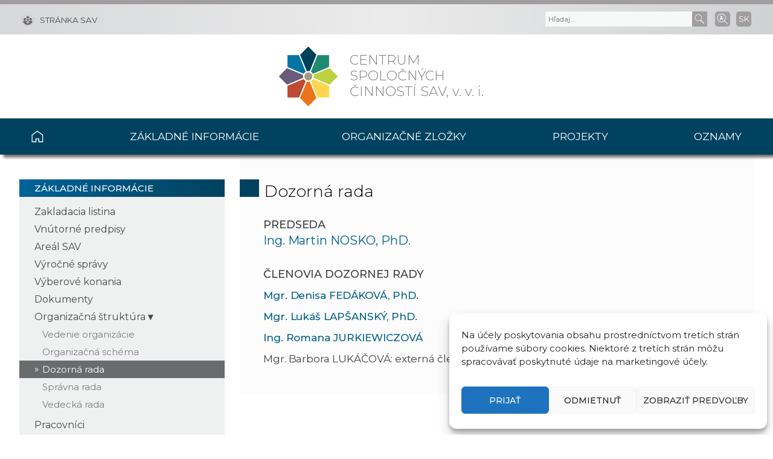

--- FILE ---
content_type: text/html; charset=UTF-8
request_url: https://csc.sav.sk/zakladne-informacie/organizacna-struktura/dozorna-rada/?user_no=342
body_size: 10472
content:
<!DOCTYPE html>

<html lang="sk-SK">

<head>

	<meta charset="utf-8">
	<meta http-equiv="X-UA-Compatible" content="IE=edge">
	<meta name="viewport" content="width=device-width, initial-scale=1.0">
	<meta name="description" content="Centrum spoločných činností SAV, v. v. i.">
	  <link rel="preconnect" href="https://fonts.gstatic.com" crossorigin="anonymous">
  <link rel="stylesheet preload prefetch" as="style" href="https://fonts.googleapis.com/css2?family=Montserrat:wght@300;400;500&amp;family=Open+Sans:wght@300;400&amp;display=swap" crossorigin="anonymous">
  <link rel="stylesheet" href="https://fonts.googleapis.com/css2?family=Montserrat:wght@300;400;500&amp;family=Open+Sans:wght@300;400&amp;display=swap" media="print" onload="this.onload=null;this.removeAttribute('media');">
  <style id="ifneeded"></style>
  <noscript><link rel="stylesheet" href="https://fonts.googleapis.com/css2?family=Montserrat:wght@300;400;500&amp;family=Open+Sans:wght@300;400&amp;display=swap"></noscript>

	<title>Dozorná rada &#8211; Centrum spoločných činností SAV, v. v. i.</title>
<meta name='robots' content='max-image-preview:large' />
<link rel='dns-prefetch' href='//cdnjs.cloudflare.com' />
<style id='wp-img-auto-sizes-contain-inline-css' type='text/css'>
img:is([sizes=auto i],[sizes^="auto," i]){contain-intrinsic-size:3000px 1500px}
/*# sourceURL=wp-img-auto-sizes-contain-inline-css */
</style>
<style id='wp-block-library-inline-css' type='text/css'>
:root{--wp-block-synced-color:#7a00df;--wp-block-synced-color--rgb:122,0,223;--wp-bound-block-color:var(--wp-block-synced-color);--wp-editor-canvas-background:#ddd;--wp-admin-theme-color:#007cba;--wp-admin-theme-color--rgb:0,124,186;--wp-admin-theme-color-darker-10:#006ba1;--wp-admin-theme-color-darker-10--rgb:0,107,160.5;--wp-admin-theme-color-darker-20:#005a87;--wp-admin-theme-color-darker-20--rgb:0,90,135;--wp-admin-border-width-focus:2px}@media (min-resolution:192dpi){:root{--wp-admin-border-width-focus:1.5px}}.wp-element-button{cursor:pointer}:root .has-very-light-gray-background-color{background-color:#eee}:root .has-very-dark-gray-background-color{background-color:#313131}:root .has-very-light-gray-color{color:#eee}:root .has-very-dark-gray-color{color:#313131}:root .has-vivid-green-cyan-to-vivid-cyan-blue-gradient-background{background:linear-gradient(135deg,#00d084,#0693e3)}:root .has-purple-crush-gradient-background{background:linear-gradient(135deg,#34e2e4,#4721fb 50%,#ab1dfe)}:root .has-hazy-dawn-gradient-background{background:linear-gradient(135deg,#faaca8,#dad0ec)}:root .has-subdued-olive-gradient-background{background:linear-gradient(135deg,#fafae1,#67a671)}:root .has-atomic-cream-gradient-background{background:linear-gradient(135deg,#fdd79a,#004a59)}:root .has-nightshade-gradient-background{background:linear-gradient(135deg,#330968,#31cdcf)}:root .has-midnight-gradient-background{background:linear-gradient(135deg,#020381,#2874fc)}:root{--wp--preset--font-size--normal:16px;--wp--preset--font-size--huge:42px}.has-regular-font-size{font-size:1em}.has-larger-font-size{font-size:2.625em}.has-normal-font-size{font-size:var(--wp--preset--font-size--normal)}.has-huge-font-size{font-size:var(--wp--preset--font-size--huge)}.has-text-align-center{text-align:center}.has-text-align-left{text-align:left}.has-text-align-right{text-align:right}.has-fit-text{white-space:nowrap!important}#end-resizable-editor-section{display:none}.aligncenter{clear:both}.items-justified-left{justify-content:flex-start}.items-justified-center{justify-content:center}.items-justified-right{justify-content:flex-end}.items-justified-space-between{justify-content:space-between}.screen-reader-text{border:0;clip-path:inset(50%);height:1px;margin:-1px;overflow:hidden;padding:0;position:absolute;width:1px;word-wrap:normal!important}.screen-reader-text:focus{background-color:#ddd;clip-path:none;color:#444;display:block;font-size:1em;height:auto;left:5px;line-height:normal;padding:15px 23px 14px;text-decoration:none;top:5px;width:auto;z-index:100000}html :where(.has-border-color){border-style:solid}html :where([style*=border-top-color]){border-top-style:solid}html :where([style*=border-right-color]){border-right-style:solid}html :where([style*=border-bottom-color]){border-bottom-style:solid}html :where([style*=border-left-color]){border-left-style:solid}html :where([style*=border-width]){border-style:solid}html :where([style*=border-top-width]){border-top-style:solid}html :where([style*=border-right-width]){border-right-style:solid}html :where([style*=border-bottom-width]){border-bottom-style:solid}html :where([style*=border-left-width]){border-left-style:solid}html :where(img[class*=wp-image-]){height:auto;max-width:100%}:where(figure){margin:0 0 1em}html :where(.is-position-sticky){--wp-admin--admin-bar--position-offset:var(--wp-admin--admin-bar--height,0px)}@media screen and (max-width:600px){html :where(.is-position-sticky){--wp-admin--admin-bar--position-offset:0px}}

/*# sourceURL=wp-block-library-inline-css */
</style><style id='wp-block-heading-inline-css' type='text/css'>
h1:where(.wp-block-heading).has-background,h2:where(.wp-block-heading).has-background,h3:where(.wp-block-heading).has-background,h4:where(.wp-block-heading).has-background,h5:where(.wp-block-heading).has-background,h6:where(.wp-block-heading).has-background{padding:1.25em 2.375em}h1.has-text-align-left[style*=writing-mode]:where([style*=vertical-lr]),h1.has-text-align-right[style*=writing-mode]:where([style*=vertical-rl]),h2.has-text-align-left[style*=writing-mode]:where([style*=vertical-lr]),h2.has-text-align-right[style*=writing-mode]:where([style*=vertical-rl]),h3.has-text-align-left[style*=writing-mode]:where([style*=vertical-lr]),h3.has-text-align-right[style*=writing-mode]:where([style*=vertical-rl]),h4.has-text-align-left[style*=writing-mode]:where([style*=vertical-lr]),h4.has-text-align-right[style*=writing-mode]:where([style*=vertical-rl]),h5.has-text-align-left[style*=writing-mode]:where([style*=vertical-lr]),h5.has-text-align-right[style*=writing-mode]:where([style*=vertical-rl]),h6.has-text-align-left[style*=writing-mode]:where([style*=vertical-lr]),h6.has-text-align-right[style*=writing-mode]:where([style*=vertical-rl]){rotate:180deg}
/*# sourceURL=https://csc.sav.sk/wp-includes/blocks/heading/style.min.css */
</style>
<style id='wp-block-paragraph-inline-css' type='text/css'>
.is-small-text{font-size:.875em}.is-regular-text{font-size:1em}.is-large-text{font-size:2.25em}.is-larger-text{font-size:3em}.has-drop-cap:not(:focus):first-letter{float:left;font-size:8.4em;font-style:normal;font-weight:100;line-height:.68;margin:.05em .1em 0 0;text-transform:uppercase}body.rtl .has-drop-cap:not(:focus):first-letter{float:none;margin-left:.1em}p.has-drop-cap.has-background{overflow:hidden}:root :where(p.has-background){padding:1.25em 2.375em}:where(p.has-text-color:not(.has-link-color)) a{color:inherit}p.has-text-align-left[style*="writing-mode:vertical-lr"],p.has-text-align-right[style*="writing-mode:vertical-rl"]{rotate:180deg}
/*# sourceURL=https://csc.sav.sk/wp-includes/blocks/paragraph/style.min.css */
</style>
<style id='global-styles-inline-css' type='text/css'>
:root{--wp--preset--aspect-ratio--square: 1;--wp--preset--aspect-ratio--4-3: 4/3;--wp--preset--aspect-ratio--3-4: 3/4;--wp--preset--aspect-ratio--3-2: 3/2;--wp--preset--aspect-ratio--2-3: 2/3;--wp--preset--aspect-ratio--16-9: 16/9;--wp--preset--aspect-ratio--9-16: 9/16;--wp--preset--color--black: #000000;--wp--preset--color--cyan-bluish-gray: #abb8c3;--wp--preset--color--white: #ffffff;--wp--preset--color--pale-pink: #f78da7;--wp--preset--color--vivid-red: #cf2e2e;--wp--preset--color--luminous-vivid-orange: #ff6900;--wp--preset--color--luminous-vivid-amber: #fcb900;--wp--preset--color--light-green-cyan: #7bdcb5;--wp--preset--color--vivid-green-cyan: #00d084;--wp--preset--color--pale-cyan-blue: #8ed1fc;--wp--preset--color--vivid-cyan-blue: #0693e3;--wp--preset--color--vivid-purple: #9b51e0;--wp--preset--gradient--vivid-cyan-blue-to-vivid-purple: linear-gradient(135deg,rgb(6,147,227) 0%,rgb(155,81,224) 100%);--wp--preset--gradient--light-green-cyan-to-vivid-green-cyan: linear-gradient(135deg,rgb(122,220,180) 0%,rgb(0,208,130) 100%);--wp--preset--gradient--luminous-vivid-amber-to-luminous-vivid-orange: linear-gradient(135deg,rgb(252,185,0) 0%,rgb(255,105,0) 100%);--wp--preset--gradient--luminous-vivid-orange-to-vivid-red: linear-gradient(135deg,rgb(255,105,0) 0%,rgb(207,46,46) 100%);--wp--preset--gradient--very-light-gray-to-cyan-bluish-gray: linear-gradient(135deg,rgb(238,238,238) 0%,rgb(169,184,195) 100%);--wp--preset--gradient--cool-to-warm-spectrum: linear-gradient(135deg,rgb(74,234,220) 0%,rgb(151,120,209) 20%,rgb(207,42,186) 40%,rgb(238,44,130) 60%,rgb(251,105,98) 80%,rgb(254,248,76) 100%);--wp--preset--gradient--blush-light-purple: linear-gradient(135deg,rgb(255,206,236) 0%,rgb(152,150,240) 100%);--wp--preset--gradient--blush-bordeaux: linear-gradient(135deg,rgb(254,205,165) 0%,rgb(254,45,45) 50%,rgb(107,0,62) 100%);--wp--preset--gradient--luminous-dusk: linear-gradient(135deg,rgb(255,203,112) 0%,rgb(199,81,192) 50%,rgb(65,88,208) 100%);--wp--preset--gradient--pale-ocean: linear-gradient(135deg,rgb(255,245,203) 0%,rgb(182,227,212) 50%,rgb(51,167,181) 100%);--wp--preset--gradient--electric-grass: linear-gradient(135deg,rgb(202,248,128) 0%,rgb(113,206,126) 100%);--wp--preset--gradient--midnight: linear-gradient(135deg,rgb(2,3,129) 0%,rgb(40,116,252) 100%);--wp--preset--font-size--small: 13px;--wp--preset--font-size--medium: 20px;--wp--preset--font-size--large: 36px;--wp--preset--font-size--x-large: 42px;--wp--preset--spacing--20: 0.44rem;--wp--preset--spacing--30: 0.67rem;--wp--preset--spacing--40: 1rem;--wp--preset--spacing--50: 1.5rem;--wp--preset--spacing--60: 2.25rem;--wp--preset--spacing--70: 3.38rem;--wp--preset--spacing--80: 5.06rem;--wp--preset--shadow--natural: 6px 6px 9px rgba(0, 0, 0, 0.2);--wp--preset--shadow--deep: 12px 12px 50px rgba(0, 0, 0, 0.4);--wp--preset--shadow--sharp: 6px 6px 0px rgba(0, 0, 0, 0.2);--wp--preset--shadow--outlined: 6px 6px 0px -3px rgb(255, 255, 255), 6px 6px rgb(0, 0, 0);--wp--preset--shadow--crisp: 6px 6px 0px rgb(0, 0, 0);}:where(.is-layout-flex){gap: 0.5em;}:where(.is-layout-grid){gap: 0.5em;}body .is-layout-flex{display: flex;}.is-layout-flex{flex-wrap: wrap;align-items: center;}.is-layout-flex > :is(*, div){margin: 0;}body .is-layout-grid{display: grid;}.is-layout-grid > :is(*, div){margin: 0;}:where(.wp-block-columns.is-layout-flex){gap: 2em;}:where(.wp-block-columns.is-layout-grid){gap: 2em;}:where(.wp-block-post-template.is-layout-flex){gap: 1.25em;}:where(.wp-block-post-template.is-layout-grid){gap: 1.25em;}.has-black-color{color: var(--wp--preset--color--black) !important;}.has-cyan-bluish-gray-color{color: var(--wp--preset--color--cyan-bluish-gray) !important;}.has-white-color{color: var(--wp--preset--color--white) !important;}.has-pale-pink-color{color: var(--wp--preset--color--pale-pink) !important;}.has-vivid-red-color{color: var(--wp--preset--color--vivid-red) !important;}.has-luminous-vivid-orange-color{color: var(--wp--preset--color--luminous-vivid-orange) !important;}.has-luminous-vivid-amber-color{color: var(--wp--preset--color--luminous-vivid-amber) !important;}.has-light-green-cyan-color{color: var(--wp--preset--color--light-green-cyan) !important;}.has-vivid-green-cyan-color{color: var(--wp--preset--color--vivid-green-cyan) !important;}.has-pale-cyan-blue-color{color: var(--wp--preset--color--pale-cyan-blue) !important;}.has-vivid-cyan-blue-color{color: var(--wp--preset--color--vivid-cyan-blue) !important;}.has-vivid-purple-color{color: var(--wp--preset--color--vivid-purple) !important;}.has-black-background-color{background-color: var(--wp--preset--color--black) !important;}.has-cyan-bluish-gray-background-color{background-color: var(--wp--preset--color--cyan-bluish-gray) !important;}.has-white-background-color{background-color: var(--wp--preset--color--white) !important;}.has-pale-pink-background-color{background-color: var(--wp--preset--color--pale-pink) !important;}.has-vivid-red-background-color{background-color: var(--wp--preset--color--vivid-red) !important;}.has-luminous-vivid-orange-background-color{background-color: var(--wp--preset--color--luminous-vivid-orange) !important;}.has-luminous-vivid-amber-background-color{background-color: var(--wp--preset--color--luminous-vivid-amber) !important;}.has-light-green-cyan-background-color{background-color: var(--wp--preset--color--light-green-cyan) !important;}.has-vivid-green-cyan-background-color{background-color: var(--wp--preset--color--vivid-green-cyan) !important;}.has-pale-cyan-blue-background-color{background-color: var(--wp--preset--color--pale-cyan-blue) !important;}.has-vivid-cyan-blue-background-color{background-color: var(--wp--preset--color--vivid-cyan-blue) !important;}.has-vivid-purple-background-color{background-color: var(--wp--preset--color--vivid-purple) !important;}.has-black-border-color{border-color: var(--wp--preset--color--black) !important;}.has-cyan-bluish-gray-border-color{border-color: var(--wp--preset--color--cyan-bluish-gray) !important;}.has-white-border-color{border-color: var(--wp--preset--color--white) !important;}.has-pale-pink-border-color{border-color: var(--wp--preset--color--pale-pink) !important;}.has-vivid-red-border-color{border-color: var(--wp--preset--color--vivid-red) !important;}.has-luminous-vivid-orange-border-color{border-color: var(--wp--preset--color--luminous-vivid-orange) !important;}.has-luminous-vivid-amber-border-color{border-color: var(--wp--preset--color--luminous-vivid-amber) !important;}.has-light-green-cyan-border-color{border-color: var(--wp--preset--color--light-green-cyan) !important;}.has-vivid-green-cyan-border-color{border-color: var(--wp--preset--color--vivid-green-cyan) !important;}.has-pale-cyan-blue-border-color{border-color: var(--wp--preset--color--pale-cyan-blue) !important;}.has-vivid-cyan-blue-border-color{border-color: var(--wp--preset--color--vivid-cyan-blue) !important;}.has-vivid-purple-border-color{border-color: var(--wp--preset--color--vivid-purple) !important;}.has-vivid-cyan-blue-to-vivid-purple-gradient-background{background: var(--wp--preset--gradient--vivid-cyan-blue-to-vivid-purple) !important;}.has-light-green-cyan-to-vivid-green-cyan-gradient-background{background: var(--wp--preset--gradient--light-green-cyan-to-vivid-green-cyan) !important;}.has-luminous-vivid-amber-to-luminous-vivid-orange-gradient-background{background: var(--wp--preset--gradient--luminous-vivid-amber-to-luminous-vivid-orange) !important;}.has-luminous-vivid-orange-to-vivid-red-gradient-background{background: var(--wp--preset--gradient--luminous-vivid-orange-to-vivid-red) !important;}.has-very-light-gray-to-cyan-bluish-gray-gradient-background{background: var(--wp--preset--gradient--very-light-gray-to-cyan-bluish-gray) !important;}.has-cool-to-warm-spectrum-gradient-background{background: var(--wp--preset--gradient--cool-to-warm-spectrum) !important;}.has-blush-light-purple-gradient-background{background: var(--wp--preset--gradient--blush-light-purple) !important;}.has-blush-bordeaux-gradient-background{background: var(--wp--preset--gradient--blush-bordeaux) !important;}.has-luminous-dusk-gradient-background{background: var(--wp--preset--gradient--luminous-dusk) !important;}.has-pale-ocean-gradient-background{background: var(--wp--preset--gradient--pale-ocean) !important;}.has-electric-grass-gradient-background{background: var(--wp--preset--gradient--electric-grass) !important;}.has-midnight-gradient-background{background: var(--wp--preset--gradient--midnight) !important;}.has-small-font-size{font-size: var(--wp--preset--font-size--small) !important;}.has-medium-font-size{font-size: var(--wp--preset--font-size--medium) !important;}.has-large-font-size{font-size: var(--wp--preset--font-size--large) !important;}.has-x-large-font-size{font-size: var(--wp--preset--font-size--x-large) !important;}
/*# sourceURL=global-styles-inline-css */
</style>

<style id='classic-theme-styles-inline-css' type='text/css'>
/*! This file is auto-generated */
.wp-block-button__link{color:#fff;background-color:#32373c;border-radius:9999px;box-shadow:none;text-decoration:none;padding:calc(.667em + 2px) calc(1.333em + 2px);font-size:1.125em}.wp-block-file__button{background:#32373c;color:#fff;text-decoration:none}
/*# sourceURL=/wp-includes/css/classic-themes.min.css */
</style>
<link rel='stylesheet' id='cmplz-general-css' href='https://csc.sav.sk/wp-content/plugins/complianz-gdpr/assets/css/cookieblocker.min.css?ver=1765983695'  media='all' />
<link rel='stylesheet' id='akademia-style-css' href='https://csc.sav.sk/wp-content/themes/akademia/style.css?ver=3.0.0'  media='all' />
<link rel='stylesheet' id='child-style-css' href='https://csc.sav.sk/wp-content/themes/akademia-child/style.css?ver=3.0.0'  media='all' />
<link rel='stylesheet' id='leaflet-map-style-css' href='https://cdnjs.cloudflare.com/ajax/libs/leaflet/1.9.3/leaflet.css?ver=6.9'  media='all' />
<!--n2css--><!--n2js--><script  src="https://code.jquery.com/jquery-3.7.1.min.js?ver=3.7.1" id="jquery-core-js"></script>
<script  src="https://csc.sav.sk/wp-content/themes/akademia/js/nav-small_res_slidepanel.js" id="wpb_slidepanel-js"></script>
<link rel="canonical" href="https://csc.sav.sk/zakladne-informacie/organizacna-struktura/dozorna-rada/" />
			<style>.cmplz-hidden {
					display: none !important;
				}</style>
<meta property="og:locale" content="sk_SK">
<meta name="og:type" content="article">
<meta property="og:image" content="https://csc.sav.sk/wp-content/themes/akademia-child/img/social_share.jpg">
<meta property="og:url" content="https://csc.sav.sk/zakladne-informacie/organizacna-struktura/dozorna-rada/">
<meta property="og:site_name" content="Centrum spoločných činností SAV, v. v. i.">
<meta property="twitter:image" content="https://csc.sav.sk/wp-content/themes/akademia-child/img/social_share.jpg">
<meta name="twitter:card" content="article">

<link rel="icon" href="https://csc.sav.sk/wp-content/uploads/cropped-logo_csc-1-32x32.png" sizes="32x32" />
<link rel="icon" href="https://csc.sav.sk/wp-content/uploads/cropped-logo_csc-1-192x192.png" sizes="192x192" />
<link rel="apple-touch-icon" href="https://csc.sav.sk/wp-content/uploads/cropped-logo_csc-1-180x180.png" />
<meta name="msapplication-TileImage" content="https://csc.sav.sk/wp-content/uploads/cropped-logo_csc-1-270x270.png" />

</head>

<body class="wp-singular page-template-default page page-id-2676 page-child parent-pageid-2740 wp-theme-akademia wp-child-theme-akademia-child">

    
    
    <header class="site-header">

        <div class="flex-container" role="banner">
        <!-- Organization logo and title -->
          <div class="org-header">
            <a class="svg_link" href="https://csc.sav.sk" aria-label="Homepage">
              <object id="logo_org" data="https://csc.sav.sk/wp-content/themes/akademia-child/img/svg/logo_org.svg" type="image/svg+xml">
                <img src="https://csc.sav.sk/wp-content/themes/akademia-child/img/svg/logo_org.svg" alt="Stránka organizácie">
              </object>
            </a>
            <div class="title_org">Centrum spoločných činností SAV, <span class="transform-none">v. v. i.</span></div>          </div>

          <div class="flex-row">
            <!-- Burger menu icon -->
            <div id="toggle" class="svg_link">
              <img id="icon_burger" src="https://csc.sav.sk/wp-content/themes/akademia-child/img/svg/icon_burger.svg" alt="Menu">
            </div>

            <!-- SAS link -->
            <div class="logo-sav">
              <a class="svg_link" href="https://www.sav.sk" target="_blank" rel="noreferrer" aria-label="Stránka SAV">
                <img id="logo_sav" src="https://csc.sav.sk/wp-content/themes/akademia-child/img/svg/logo_sav.svg" alt=""><span>Stránka SAV</span>
              </a>
            </div>

            <!-- Custom link ( if is needed ) -->
            <!--<div class="logo-other">
                <a class="svg_link" href="#" target="_blank" rel="noreferrer" aria-label="Custom link">
                    <img id="logo_other" src="https://csc.sav.sk/wp-content/themes/akademia-child/img/svg/logo_custom.svg" alt="Vaša linka"><span>Vaša linka</span>
                </a>
            </div>-->

            <!-- Language icon -->
            <div class="language">
                                
                                <a href="#">SK</a>
            </div>

            <!-- Search people -->

            
            <div class="search-people">
              <a href="/vyhladavanie-ludi" aria-label="Vyhľadávanie ľudí">
                <img id="icon_search" src="https://csc.sav.sk/wp-content/themes/akademia-child/img/svg/icon_people_search.svg" alt="Vyhľadávanie ľudí">
              </a>              
            </div>

            <!-- Search Bar -->
            <div class="search-btn svg_link" id="search-btn">
              <a href="#" aria-label="Vyhľadávanie">
                <img id="icon_search" src="https://csc.sav.sk/wp-content/themes/akademia-child/img/svg/icon_find_magnifier.svg" alt="Vyhľadávanie">
              </a>
            </div>
            
<div id="search-form" class="search-form" role="search">
	<div class="sr-only">Vyhľadávanie</div>
	<form action="https://csc.sav.sk/" method="get">
		<div class="search-text">
      <label class="sr-only" for="search_text">Vyhľadať text</label>
			<input id="search_text" name="s" type="text" placeholder="Hľadaj...">
			<input aria-label="Submit" title="Submit" type="submit" class="search-submit" value="">
		</div>
	</form>
</div>          </div>
        </div>

        <!-- Primary menu -->
        <nav id="navigation-main" class="navigation-main" role="navigation">
          <div id="popout" class="container-nav primary-menu">
            <div id="popout-container">
                    <ul class="primary-menu-ul"><li class="home-icon"><a href="https://csc.sav.sk">Domov</a></li>
<li class="menu-item-has-children "><a>Základné informácie</a>
<ul class="sub-menu">
	<li><a href="https://csc.sav.sk/zakladne-informacie/zakladacia-listina/">Zakladacia listina</a></li>
	<li><a href="https://csc.sav.sk/zakladne-informacie/vnutorne-predpisy/">Vnútorné predpisy</a></li>
	<li><a href="https://csc.sav.sk/zakladne-informacie/areal-sav/">Areál SAV</a></li>
	<li><a href="https://csc.sav.sk/zakladne-informacie/vyrocne-spravy/">Výročné správy</a></li>
	<li><a href="https://csc.sav.sk/zakladne-informacie/vyberove-konania/">Výberové konania</a></li>
	<li><a href="https://csc.sav.sk/zakladne-informacie/dokumenty/">Dokumenty</a></li>
	<li class="current-page-ancestor "><a href="https://csc.sav.sk/zakladne-informacie/organizacna-struktura/">Organizačná štruktúra</a></li>
	<li><a href="https://csc.sav.sk/zakladne-informacie/pracovnici/">Pracovníci</a></li>
	<li><a href="https://csc.sav.sk/zakladne-informacie/odbory/">Odbory</a></li>
	<li><a href="https://csc.sav.sk/zakladne-informacie/verejne-obstaravanie/">Verejné obstarávanie</a></li>
	<li><a target="_blank" href="https://www.sav.sk/?lang=sk&amp;doc=ins-org-ins&amp;institute_no=222&amp;action=contracts">Objednávky a faktúry</a></li>
	<li><a href="https://csc.sav.sk/zakladne-informacie/na-stiahnutie/">Na stiahnutie</a></li>
</ul>
</li>
<li><a href="https://csc.sav.sk/organizacne-zlozky/">Organizačné zložky</a></li>
<li class="menu-item-has-children "><a>Projekty</a>
<ul class="sub-menu">
	<li><a href="https://csc.sav.sk/projekty/aktualne-informacie/">Aktuálne informácie</a></li>
	<li><a href="https://csc.sav.sk/projekty/vyvoj-a-konstrukcia-superpocitaca-pre-narodne-superpocitacove-centrum/">Vývoj a konštrukcia superpočítača pre národné superpočítačové centrum </a></li>
	<li><a href="https://csc.sav.sk/projekty/narodne-kompetencne-centrum-pre-vysokovykonne-pocitanie/">Národné kompetenčné centrum pre vysokovýkonné počítanie</a></li>
</ul>
</li>
<li class="menu-item-has-children "><a>Oznamy</a>
<ul class="sub-menu">
	<li><a href="https://csc.sav.sk/oznamy/aktualne-oznamy/">Aktuálne oznamy</a></li>
	<li><a href="https://csc.sav.sk/oznamy/archivne-oznamy/">Archívne oznamy</a></li>
</ul>
</li>
</ul>              <div id="corner-cross" class="svg_link">
                <img id="icon_burger2" src="https://csc.sav.sk/wp-content/themes/akademia-child/img/svg/icon_cross.svg" alt="Menu">
              </div>
            </div>
          </div>
        </nav>
        
        <!-- Navigation Layout JS -->
        <!--<script src='https://csc.sav.sk/wp-content/themes/akademia/js/nav-items_layout.js' id='nav-items-layout-js'></script>-->

        <!-- Smart Slider -->
        
    </header>
    
    <section id="content-page" class="akademia-page pageline">
            <div class="container">
            <nav class="page-menu-container" role="navigation">
        <div class="page-menu-title">Základné informácie</div><ul class="page-menu"><li><a href="https://csc.sav.sk/zakladne-informacie/zakladacia-listina/?user_no=342">Zakladacia listina</a></li>
<li><a href="https://csc.sav.sk/zakladne-informacie/vnutorne-predpisy/?user_no=342">Vnútorné predpisy</a></li>
<li><a href="https://csc.sav.sk/zakladne-informacie/areal-sav/?user_no=342">Areál SAV</a></li>
<li><a href="https://csc.sav.sk/zakladne-informacie/vyrocne-spravy/?user_no=342">Výročné správy</a></li>
<li><a href="https://csc.sav.sk/zakladne-informacie/vyberove-konania/?user_no=342">Výberové konania</a></li>
<li><a href="https://csc.sav.sk/zakladne-informacie/dokumenty/?user_no=342">Dokumenty</a></li>
<li class="current-menu-parent menu-item-has-children "><a>Organizačná štruktúra</a>
<ul class="sub-menu">
	<li><a href="https://csc.sav.sk/zakladne-informacie/organizacna-struktura/vedenie-organizacie/?user_no=342">Vedenie organizácie</a></li>
	<li><a href="https://csc.sav.sk/zakladne-informacie/organizacna-struktura/organizacna-schema/?user_no=342">Organizačná schéma</a></li>
	<li class="current-menu-item "><a href="https://csc.sav.sk/zakladne-informacie/organizacna-struktura/dozorna-rada/?user_no=342">Dozorná rada</a></li>
	<li><a href="https://csc.sav.sk/zakladne-informacie/organizacna-struktura/spravna-rada/?user_no=342">Správna rada</a></li>
	<li><a href="https://csc.sav.sk/zakladne-informacie/organizacna-struktura/vedecka-rada/?user_no=342">Vedecká rada</a></li>
</ul>
</li>
<li><a href="https://csc.sav.sk/zakladne-informacie/pracovnici/?user_no=342">Pracovníci</a></li>
<li><a href="https://csc.sav.sk/zakladne-informacie/odbory/?user_no=342">Odbory</a></li>
<li class="menu-item-has-children "><a>Verejné obstarávanie</a>
<ul class="sub-menu">
	<li><a href="https://csc.sav.sk/zakladne-informacie/verejne-obstaravanie/zakladne-informacie-2/?user_no=342">Základné informácie</a></li>
</ul>
</li>
<li><a target="_blank" href="https://www.sav.sk/?lang=sk&amp;doc=ins-org-ins&amp;institute_no=222&amp;action=contracts?user_no=342">Objednávky a faktúry</a></li>
<li class="menu-item-has-children "><a>Na stiahnutie</a>
<ul class="sub-menu">
	<li><a href="https://csc.sav.sk/zakladne-informacie/na-stiahnutie/logotyp/?user_no=342">Logotyp</a></li>
</ul>
</li>
</ul>        </nav>
    
      <div class="akademia-page-container" role="main">

          
          <div id="sm-res-select">
              <form class="form-container center" method="get" action="">
                  <div id="sm-res-select-div" class="select-box-light margin-bottom-0">
                      <select id="sm-res-select-box" name="new_url"><option value="https://csc.sav.sk/zakladne-informacie/organizacna-struktura/vedenie-organizacie/">Vedenie organizácie</option><option value="https://csc.sav.sk/zakladne-informacie/organizacna-struktura/organizacna-schema/">Organizačná schéma</option><option value="https://csc.sav.sk/zakladne-informacie/organizacna-struktura/dozorna-rada/" selected>Dozorná rada</option><option value="https://csc.sav.sk/zakladne-informacie/organizacna-struktura/spravna-rada/">Správna rada</option><option value="https://csc.sav.sk/zakladne-informacie/organizacna-struktura/vedecka-rada/">Vedecká rada</option></select>
                  </div>
              </form>
          </div>
          <h1 class="sub-page">Dozorná rada</h1>
          <div class="akademia-sub-page-content ">

          
<h4 class="wp-block-heading margin-bottom-0">Predseda</h4>



<h3 class="wp-block-heading profile-block-name margin-top-0 regular"><a href="https://www.sav.sk/?lang=sk&amp;doc=user-org-user&amp;user_no=4595" target="_blank" rel="noreferrer noopener">Ing. Martin NOSKO, PhD.</a></h3>



<h4 class="wp-block-heading margin-top-3">Členovia dozornej rady</h4>



<p><a href="https://www.sav.sk/?lang=sk&amp;doc=user-org-user&amp;user_no=4896" target="_blank" rel="noreferrer noopener">Mgr. Denisa FEDÁKOVÁ, PhD.</a></p>



<p><a href="https://www.sav.sk/?lang=sk&amp;doc=user-org-user&amp;user_no=2925" target="_blank" rel="noreferrer noopener">Mgr. Lukáš LAPŠANSKÝ, PhD.</a></p>



<p><a href="https://www.sav.sk/?lang=sk&amp;doc=user-org-user&amp;user_no=11415" target="_blank" rel="noreferrer noopener">Ing. Romana JURKIEWICZOVÁ</a></p>



<p>Mgr. Barbora LUKÁČOVÁ: externá členka</p>



<p></p>

          </div>



      </div>

    </div>    

    </section>

    

		<aside class="pre-footer" id="pre-footer">
                <div id="back-to-top-btn" class="svg_link"><img id="icon_top" src="https://csc.sav.sk/wp-content/themes/akademia-child/img/svg/icon_back_to_top.svg" alt="Back to top"></div>
                <div class="container">
            <div class="pre-footer-sidebar">
                <div class="sidebar-footer-left">
                    <div class="sidebar-footer-object">
                        <div class="sidebar-footer-icon-wrapper svg_link">
                            <img id="icon_address" src="https://csc.sav.sk/wp-content/themes/akademia-child/img/svg/icon_location.svg" alt="">
                        </div>
                        <div class="textwidget">
                            <p><div><h6 class="white">Adresa</h6><div class="margin-bottom-05 smaller-size white">Centrum spoločných činností SAV,<br />v. v. i.</div><div class="smaller-size">Dúbravská cesta 9</div><div class="smaller-size">845 35 Bratislava 45</div><div class="smaller-size">Slovenská republika</div></div></p>
                        </div>
                    </div>
                </div>
                <div class="sidebar-footer-middle-left">
                    <div class="sidebar-footer-object">
                        <div class="sidebar-footer-icon-wrapper svg_link">
                            <img id="icon_phone" src="https://csc.sav.sk/wp-content/themes/akademia-child/img/svg/icon_phone.svg" alt="">
                        </div>
                        <div class="textwidget">
                            <p><div><h6 class="white">Telefón</h6><div class="smaller-size">0911708483</div></div></p>
                        </div>
                    </div>
                </div>
                <div class="sidebar-footer-middle-right">
                    <div class="sidebar-footer-object">
                        <div class="sidebar-footer-icon-wrapper svg_link">
                            <img id="icon_mail" src="https://csc.sav.sk/wp-content/themes/akademia-child/img/svg/icon_mail.svg" alt="">
                        </div>
                        <div class="textwidget">
                            <p><div><h6 class="white">E-mail</h6><div class="smaller-size"><a class="gray" href="mailto:csc.info@savba.sk">csc.info@savba.sk</a></div></div></p>
                        </div>
                    </div>
                </div>
                <div class="sidebar-footer-right">
                    <div class="sidebar-footer-object">
                        <div class="sidebar-footer-icon-wrapper svg_link">
                            <img id="icon_ico" src="https://csc.sav.sk/wp-content/themes/akademia-child/img/svg/icon_ico.svg" alt="">
                        </div>
                        <div class="textwidget">
                            <p><div><h6 class="white">IČO/DIČ</h6><div class="smaller-size">IČO: 00398144</div><div class="smaller-size">DIČ: 2020894843</div></div></p>
                        </div>
                    </div>
                </div>
            </div>
        </div>
		</aside>

		<footer id="site-footer" class="header-footer-group" role="contentinfo">
        <div class="container">
            <div class="row_1"><span class="copy_meta">&copy;2026</span> Centrum spoločných činností SAV, v. v. i.</div>
            <div class="row_2">
              <a href="https://csc.sav.sk/spristupnovanie-informacii-podla-zakona-c-211-2000-z-z/">Sprístupňovanie informácií</a>
              &nbsp;|&nbsp;
              <a href="https://csc.sav.sk/ochrana-sukromia/">Zásady ochrany osobných údajov</a>
            </div>
        </div>
		</footer>

		<script type="speculationrules">
{"prefetch":[{"source":"document","where":{"and":[{"href_matches":"/*"},{"not":{"href_matches":["/wp-*.php","/wp-admin/*","/wp-content/uploads/*","/wp-content/*","/wp-content/plugins/*","/wp-content/themes/akademia-child/*","/wp-content/themes/akademia/*","/*\\?(.+)"]}},{"not":{"selector_matches":"a[rel~=\"nofollow\"]"}},{"not":{"selector_matches":".no-prefetch, .no-prefetch a"}}]},"eagerness":"conservative"}]}
</script>

<!-- Consent Management powered by Complianz | GDPR/CCPA Cookie Consent https://wordpress.org/plugins/complianz-gdpr -->
<div id="cmplz-cookiebanner-container"><div class="cmplz-cookiebanner cmplz-hidden banner-1 banner-a optin cmplz-bottom-right cmplz-categories-type-view-preferences" aria-modal="true" data-nosnippet="true" role="dialog" aria-live="polite" aria-labelledby="cmplz-header-1-optin" aria-describedby="cmplz-message-1-optin">
	<div class="cmplz-header">
		<div class="cmplz-logo"></div>
		<div class="cmplz-title" id="cmplz-header-1-optin">Nastavenia cookies</div>
		<div class="cmplz-close" tabindex="0" role="button" aria-label="Zavrieť okno">
			<svg aria-hidden="true" focusable="false" data-prefix="fas" data-icon="times" class="svg-inline--fa fa-times fa-w-11" role="img" xmlns="http://www.w3.org/2000/svg" viewBox="0 0 352 512"><path fill="currentColor" d="M242.72 256l100.07-100.07c12.28-12.28 12.28-32.19 0-44.48l-22.24-22.24c-12.28-12.28-32.19-12.28-44.48 0L176 189.28 75.93 89.21c-12.28-12.28-32.19-12.28-44.48 0L9.21 111.45c-12.28 12.28-12.28 32.19 0 44.48L109.28 256 9.21 356.07c-12.28 12.28-12.28 32.19 0 44.48l22.24 22.24c12.28 12.28 32.2 12.28 44.48 0L176 322.72l100.07 100.07c12.28 12.28 32.2 12.28 44.48 0l22.24-22.24c12.28-12.28 12.28-32.19 0-44.48L242.72 256z"></path></svg>
		</div>
	</div>

	<div class="cmplz-divider cmplz-divider-header"></div>
	<div class="cmplz-body">
		<div class="cmplz-message" id="cmplz-message-1-optin"><p>Na účely poskytovania obsahu prostredníctvom tretích strán používame súbory cookies. Niektoré z tretích strán môžu spracovávať poskytnuté údaje na marketingové účely.</p></div>
		<!-- categories start -->
		<div class="cmplz-categories">
			<details class="cmplz-category cmplz-functional" >
				<summary>
						<span class="cmplz-category-header">
							<span class="cmplz-category-title">Funkčné</span>
							<span class='cmplz-always-active'>
								<span class="cmplz-banner-checkbox">
									<input type="checkbox"
										   id="cmplz-functional-optin"
										   data-category="cmplz_functional"
										   class="cmplz-consent-checkbox cmplz-functional"
										   size="40"
										   value="1"/>
									<label class="cmplz-label" for="cmplz-functional-optin"><span class="screen-reader-text">Funkčné</span></label>
								</span>
								Vždy aktívny							</span>
							<span class="cmplz-icon cmplz-open">
								<svg xmlns="http://www.w3.org/2000/svg" viewBox="0 0 448 512"  height="18" ><path d="M224 416c-8.188 0-16.38-3.125-22.62-9.375l-192-192c-12.5-12.5-12.5-32.75 0-45.25s32.75-12.5 45.25 0L224 338.8l169.4-169.4c12.5-12.5 32.75-12.5 45.25 0s12.5 32.75 0 45.25l-192 192C240.4 412.9 232.2 416 224 416z"/></svg>
							</span>
						</span>
				</summary>
				<div class="cmplz-description">
					<span class="cmplz-description-functional">Funkčné cookies sú nevyhnutne potrebné na bezchybné fungovanie aplikácie.</span>
				</div>
			</details>

			<details class="cmplz-category cmplz-preferences" >
				<summary>
						<span class="cmplz-category-header">
							<span class="cmplz-category-title">Predvoľby</span>
							<span class="cmplz-banner-checkbox">
								<input type="checkbox"
									   id="cmplz-preferences-optin"
									   data-category="cmplz_preferences"
									   class="cmplz-consent-checkbox cmplz-preferences"
									   size="40"
									   value="1"/>
								<label class="cmplz-label" for="cmplz-preferences-optin"><span class="screen-reader-text">Predvoľby</span></label>
							</span>
							<span class="cmplz-icon cmplz-open">
								<svg xmlns="http://www.w3.org/2000/svg" viewBox="0 0 448 512"  height="18" ><path d="M224 416c-8.188 0-16.38-3.125-22.62-9.375l-192-192c-12.5-12.5-12.5-32.75 0-45.25s32.75-12.5 45.25 0L224 338.8l169.4-169.4c12.5-12.5 32.75-12.5 45.25 0s12.5 32.75 0 45.25l-192 192C240.4 412.9 232.2 416 224 416z"/></svg>
							</span>
						</span>
				</summary>
				<div class="cmplz-description">
					<span class="cmplz-description-preferences">Technické uloženie alebo prístup je potrebný na legitímny účel ukladania preferencií, ktoré si účastník alebo používateľ nepožaduje.</span>
				</div>
			</details>

			<details class="cmplz-category cmplz-statistics" >
				<summary>
						<span class="cmplz-category-header">
							<span class="cmplz-category-title">Štatistiky</span>
							<span class="cmplz-banner-checkbox">
								<input type="checkbox"
									   id="cmplz-statistics-optin"
									   data-category="cmplz_statistics"
									   class="cmplz-consent-checkbox cmplz-statistics"
									   size="40"
									   value="1"/>
								<label class="cmplz-label" for="cmplz-statistics-optin"><span class="screen-reader-text">Štatistiky</span></label>
							</span>
							<span class="cmplz-icon cmplz-open">
								<svg xmlns="http://www.w3.org/2000/svg" viewBox="0 0 448 512"  height="18" ><path d="M224 416c-8.188 0-16.38-3.125-22.62-9.375l-192-192c-12.5-12.5-12.5-32.75 0-45.25s32.75-12.5 45.25 0L224 338.8l169.4-169.4c12.5-12.5 32.75-12.5 45.25 0s12.5 32.75 0 45.25l-192 192C240.4 412.9 232.2 416 224 416z"/></svg>
							</span>
						</span>
				</summary>
				<div class="cmplz-description">
					<span class="cmplz-description-statistics">Štatistické cookies používané výlučne na štatistické účely.</span>
					<span class="cmplz-description-statistics-anonymous">Technické úložisko alebo prístup, ktorý sa používa výlučne na anonymné štatistické účely. Bez predvolania, dobrovoľného plnenia zo strany vášho poskytovateľa internetových služieb alebo dodatočných záznamov od tretej strany, informácie uložené alebo získané len na tento účel sa zvyčajne nedajú použiť na vašu identifikáciu.</span>
				</div>
			</details>
			<details class="cmplz-category cmplz-marketing" >
				<summary>
						<span class="cmplz-category-header">
							<span class="cmplz-category-title">Marketing</span>
							<span class="cmplz-banner-checkbox">
								<input type="checkbox"
									   id="cmplz-marketing-optin"
									   data-category="cmplz_marketing"
									   class="cmplz-consent-checkbox cmplz-marketing"
									   size="40"
									   value="1"/>
								<label class="cmplz-label" for="cmplz-marketing-optin"><span class="screen-reader-text">Marketing</span></label>
							</span>
							<span class="cmplz-icon cmplz-open">
								<svg xmlns="http://www.w3.org/2000/svg" viewBox="0 0 448 512"  height="18" ><path d="M224 416c-8.188 0-16.38-3.125-22.62-9.375l-192-192c-12.5-12.5-12.5-32.75 0-45.25s32.75-12.5 45.25 0L224 338.8l169.4-169.4c12.5-12.5 32.75-12.5 45.25 0s12.5 32.75 0 45.25l-192 192C240.4 412.9 232.2 416 224 416z"/></svg>
							</span>
						</span>
				</summary>
				<div class="cmplz-description">
					<span class="cmplz-description-marketing">Marketingové cookies môžu niektoré z tretích strán používať na marketingové účely.</span>
				</div>
			</details>
		</div><!-- categories end -->
			</div>

	<div class="cmplz-links cmplz-information">
		<ul>
			<li><a class="cmplz-link cmplz-manage-options cookie-statement" href="#" data-relative_url="#cmplz-manage-consent-container">Spravovať možnosti</a></li>
			<li><a class="cmplz-link cmplz-manage-third-parties cookie-statement" href="#" data-relative_url="#cmplz-cookies-overview">Správa služieb</a></li>
			<li><a class="cmplz-link cmplz-manage-vendors tcf cookie-statement" href="#" data-relative_url="#cmplz-tcf-wrapper">Spravovať {vendor_count} dodávateľov</a></li>
			<li><a class="cmplz-link cmplz-external cmplz-read-more-purposes tcf" target="_blank" rel="noopener noreferrer nofollow" href="https://cookiedatabase.org/tcf/purposes/" aria-label="Read more about TCF purposes on Cookie Database">Prečítajte si viac o týchto účeloch</a></li>
		</ul>
			</div>

	<div class="cmplz-divider cmplz-footer"></div>

	<div class="cmplz-buttons">
		<button class="cmplz-btn cmplz-accept">Prijať</button>
		<button class="cmplz-btn cmplz-deny">Odmietnuť</button>
		<button class="cmplz-btn cmplz-view-preferences">Zobraziť predvoľby</button>
		<button class="cmplz-btn cmplz-save-preferences">Uložiť predvoľby</button>
		<a class="cmplz-btn cmplz-manage-options tcf cookie-statement" href="#" data-relative_url="#cmplz-manage-consent-container">Zobraziť predvoľby</a>
			</div>

	
	<div class="cmplz-documents cmplz-links">
		<ul>
			<li><a class="cmplz-link cookie-statement" href="#" data-relative_url="">{title}</a></li>
			<li><a class="cmplz-link privacy-statement" href="#" data-relative_url="">{title}</a></li>
			<li><a class="cmplz-link impressum" href="#" data-relative_url="">{title}</a></li>
		</ul>
			</div>
</div>
</div>
					<div id="cmplz-manage-consent" data-nosnippet="true"><button class="cmplz-btn cmplz-hidden cmplz-manage-consent manage-consent-1">Nastavenia cookies</button>

</div><script src="https://csc.sav.sk/wp-content/themes/akademia/js/scrollbar-fixed.js" defer="defer" ></script>
<script  src="https://cdnjs.cloudflare.com/ajax/libs/leaflet/1.9.3/leaflet.js" id="leaflet-map-api-js"></script>
<script  src="https://csc.sav.sk/wp-content/themes/akademia/js/leaflet/leaflet-tilelayer_colorfilter.min.js" id="leaflet-map-tilelayer-js"></script>
<script  src="https://csc.sav.sk/wp-content/themes/akademia-child/js/leaflet/map-init.js" id="leaflet-map-init-js"></script>
<script src="https://csc.sav.sk/wp-content/themes/akademia/js/nav-sticky.js" defer="defer" ></script>
<script src="https://csc.sav.sk/wp-content/themes/akademia/js/sidebar-collapsible.js" defer="defer" ></script>
<script  src="https://csc.sav.sk/wp-content/themes/akademia/js/list-collapsible.js" id="list-collapsible-js"></script>
<script src="https://csc.sav.sk/wp-content/themes/akademia/js/search-slide.js" defer="defer" ></script>
<script  src="https://csc.sav.sk/wp-content/themes/akademia/js/nav-small_res_select_opener.js" id="nav-small_res_select_opener-js"></script>
<script  src="https://csc.sav.sk/wp-content/themes/akademia/js/button-back_to_top.js" id="button-back-to-top-js"></script>
<script src="https://csc.sav.sk/wp-content/themes/akademia/js/scrollreveal/scrollreveal.min.js" defer="defer" ></script>
<script src="https://csc.sav.sk/wp-content/themes/akademia-child/js/scrollreveal/scrollreveal-init.js" defer="defer" ></script>
<script src="https://csc.sav.sk/wp-content/themes/akademia-child/js/scroll-slide.js" defer="defer" ></script>
<script type="text/javascript" id="cmplz-cookiebanner-js-extra">
/* <![CDATA[ */
var complianz = {"prefix":"cmplz_","user_banner_id":"1","set_cookies":[],"block_ajax_content":"","banner_version":"19","version":"7.4.4.2","store_consent":"","do_not_track_enabled":"","consenttype":"optin","region":"eu","geoip":"","dismiss_timeout":"","disable_cookiebanner":"","soft_cookiewall":"","dismiss_on_scroll":"","cookie_expiry":"365","url":"https://csc.sav.sk/wp-json/complianz/v1/","locale":"lang=sk&locale=sk_SK","set_cookies_on_root":"","cookie_domain":"","current_policy_id":"34","cookie_path":"/","categories":{"statistics":"\u0161tatistiky","marketing":"marketing"},"tcf_active":"","placeholdertext":"Kliknut\u00edm prijmete s\u00fabory cookie {category} a povol\u00edte tento obsah","css_file":"https://csc.sav.sk/wp-content/uploads/complianz/css/banner-{banner_id}-{type}.css?v=19","page_links":{"eu":{"cookie-statement":{"title":"Z\u00e1sady pou\u017e\u00edvania s\u00faborov cookie ","url":"https://csc.sav.sk/zasady-pouzivania-suborov-cookie-eu/"}}},"tm_categories":"","forceEnableStats":"","preview":"","clean_cookies":"","aria_label":"Kliknut\u00edm prijmete s\u00fabory cookie {category} a povol\u00edte tento obsah"};
//# sourceURL=cmplz-cookiebanner-js-extra
/* ]]> */
</script>
<script defer  src="https://csc.sav.sk/wp-content/plugins/complianz-gdpr/cookiebanner/js/complianz.min.js?ver=1765983695" id="cmplz-cookiebanner-js"></script>
				<script async data-category="statistics"
						src="https://www.googletagmanager.com/gtag/js?id=G-ZMKH4LLGJ6"></script><!-- Statistics script Complianz GDPR/CCPA -->
						<script type="text/plain"							data-category="statistics">window['gtag_enable_tcf_support'] = false;
window.dataLayer = window.dataLayer || [];
function gtag(){dataLayer.push(arguments);}
gtag('js', new Date());
gtag('config', 'G-ZMKH4LLGJ6', {
	cookie_flags:'secure;samesite=none',
	
});
</script>

	</body>
</html>

--- FILE ---
content_type: image/svg+xml
request_url: https://csc.sav.sk/wp-content/themes/akademia-child/img/svg/icon_people_search.svg
body_size: 702
content:
<?xml version="1.0" encoding="UTF-8"?>
<svg id="Layer_1" data-name="Layer 1" xmlns="http://www.w3.org/2000/svg" version="1.1" viewBox="0 0 30 30">
  <defs>
    <style>
      .cls-1 {
        fill: none;
      }

      .cls-1, .cls-2, .cls-3 {
        stroke-width: 0px;
      }

      .cls-2 {
        fill: #a09e9e;
      }

      .cls-3 {
        fill: #fff;
      }
    </style>
  </defs>
  <path class="cls-2" d="M24.0045,30H5.9955c-3.3112,0-5.9955-2.6843-5.9955-5.9955V5.9955C0,2.6843,2.6843,0,5.9955,0h18.0089c3.3113,0,5.9956,2.6843,5.9956,5.9955v18.0089c0,3.3113-2.6843,5.9956-5.9955,5.9956Z"/>
  <rect class="cls-1" y="0" width="30" height="30"/>
  <rect class="cls-1" y="0" width="30" height="30"/>
  <g>
    <g>
      <path class="cls-3" d="M12.7154,11.9561c1.0013,0,1.8159-.7716,1.8159-1.7196,0-.9485-.8146-1.72-1.8159-1.72s-1.8161.7716-1.8161,1.72.8148,1.7196,1.8161,1.7196Z"/>
      <path class="cls-3" d="M13.9427,12.3444h-2.4548c-1.0364,0-1.8796.8432-1.8796,1.88v1.8796h6.2143v-1.8796c-.0001-1.0368-.8433-1.88-1.8799-1.88Z"/>
    </g>
    <g>
      <path class="cls-3" d="M4.3763,12.8235c.0011-4.6657,3.7819-8.4467,8.4478-8.4467h0c4.6647,0,8.4469,3.781,8.4469,8.4467h0c0,4.6654-3.7822,8.4466-8.4469,8.4466h0c-4.6659,0-8.4467-3.7812-8.4478-8.4466h0ZM5.5065,12.8235c.0077,4.041,3.2756,7.3099,7.3176,7.3165h0c4.0409-.0065,7.3085-3.2755,7.3163-7.3165h0c-.0078-4.041-3.2755-7.3098-7.3163-7.318h0c-4.0419.0082-7.3099,3.277-7.3176,7.318h0Z"/>
      <polygon class="cls-3" points="18.0677 18.8667 18.8673 18.0669 25.6237 24.8241 24.8244 25.6233 18.0677 18.8667"/>
    </g>
  </g>
</svg>

--- FILE ---
content_type: text/javascript
request_url: https://csc.sav.sk/wp-content/themes/akademia/js/nav-small_res_select_opener.js
body_size: 280
content:
/**
 * Akademia theme JS for open new URL via select-box.
 *
 * @package WordPress
 * @subpackage Akademia
 * @since Akademia 3.0.0
 */

$( function() {
    // bind change event to select
    $( '#sm-res-select-box' ).on( 'change', function () {
        var url = $( this ).val(); // get selected value
        if ( url ) { // require a URL
            window.location = url; // redirect
        }
        return false;
    } );
} );